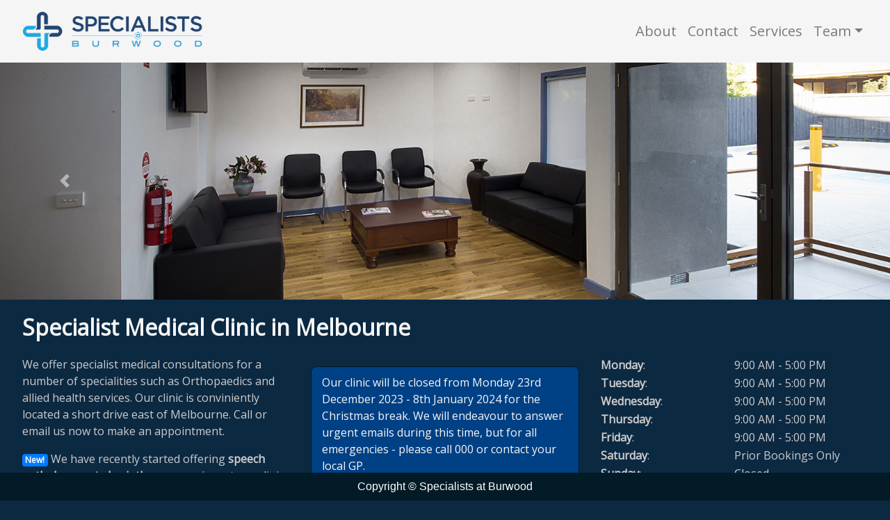

--- FILE ---
content_type: text/html;charset=UTF-8
request_url: https://www.specialistsatburwood.com.au/
body_size: 2496
content:
<!DOCTYPE html><html lang="en"><head><meta name="generator" content="Hugo 0.59.1"><meta charset="utf-8"><meta http-equiv="x-ua-compatible" content="IE=edge"><meta name="viewport" content="width=device-width,initial-scale=1"><meta name="description" content="We are a specialist medical clinic located in the leafy eastern suburbs of Melbourne. We offer medical consulations for a number of specialities such as Orthopaedics and allied health services. We are still growing, but you can call or email us anytime to make a booking."><meta name="author" content="Dr. Raghavan Unni"><meta name="keywords" content="Specialist Clinic,Medical Specialist,Medical Center,Doctor Melbourne,Medical Sepcialist Melbourne,Orthopaedics,Medical Consultation,Burwood Clinic,Melbourne Clinic,Medical Melbourne"><title>Specialists @ Burwood - Medical Specialist Clinic Melbourne</title><link rel="stylesheet" href="https://maxcdn.bootstrapcdn.com/bootstrap/4.0.0-beta/css/bootstrap.min.css" integrity="sha384-/Y6pD6FV/Vv2HJnA6t+vslU6fwYXjCFtcEpHbNJ0lyAFsXTsjBbfaDjzALeQsN6M" crossorigin="anonymous"><link href="/css/modern-business.css" rel="stylesheet"><link rel="stylesheet" href="https://cdnjs.cloudflare.com/ajax/libs/font-awesome/5.13.0/css/all.min.css" integrity="sha384-Bfad6CLCknfcloXFOyFnlgtENryhrpZCe29RTifKEixXQZ38WheV+i/6YWSzkz3V" crossorigin="anonymous"><link href="https://fonts.googleapis.com/css?family=Open+Sans" rel="stylesheet"><link href="/css/custom-fonts.css" rel="stylesheet"><link rel="icon" type="image/icon" href="/img/logo/logo.ico"></head><body class="body-style"><nav class="navbar navbar-inverse navbar-expand-lg navbar-light bg-faded"><div class="container"><a class="navbar-brand" href="/"><img class="img-logo" src="/img/logo/logo.png">
<img class="img-logo-text" src="/img/logo/logo-text.png"></a>
<button class="navbar-toggler navbar-toggler-right collapsed" type="button" data-toggle="collapse" data-target="#navbarResponsive" aria-controls="navbarResponsive" aria-expanded="false" aria-label="Toggle navigation">
<span class="navbar-toggler-icon"></span></button><div class="navbar-collapse collapsed collapse" id="navbarResponsive"><ul class="navbar-nav ml-auto"><li class="nav-item"><a class="nav-link" href="/about">About</a></li><li class="nav-item"><a class="nav-link" href="/contact">Contact</a></li><li class="nav-item"><a class="nav-link" href="/services">Services</a></li><li class="nav-item dropdown"><a class="nav-link dropdown-toggle" href="#" id="navbarDropdownPortfolio" data-toggle="dropdown" aria-haspopup="true">Team</a><div class="dropdown-menu dropdown-menu-right" aria-labelledby="navbarDropdownPortfolio"><a class="dropdown-item" href="/members/vnarasimhan">Dr Vignesh Narasimhan</a>
<a class="dropdown-item" href="/members/agupta">Dr. Arun Gupta</a>
<a class="dropdown-item" href="/members/djames">Mr David James</a>
<a class="dropdown-item" href="/members/runni">Mr. Raghavan Unni</a></div></li></ul></div></div></nav><header id="myCarousel" class="carousel slide"><ol class="carousel-indicators"></ol><div class="carousel-inner"><div class="carousel-item active"><img class="carousel-image" src="/img/org/image0.jpeg"><div class="carousel-caption"><h2></h2></div></div><div class="carousel-item"><img class="carousel-image" src="/img/org/image1.jpeg"><div class="carousel-caption"><h2></h2></div></div><div class="carousel-item"><img class="carousel-image" src="/img/org/image2.jpeg"><div class="carousel-caption"><h2></h2></div></div><div class="carousel-item"><img class="carousel-image" src="/img/org/image3.jpeg"><div class="carousel-caption"><h2></h2></div></div><div class="carousel-item"><img class="carousel-image" src="/img/org/image4.jpeg"><div class="carousel-caption"><h2></h2></div></div><div class="carousel-item"><img class="carousel-image" src="/img/org/image5.jpeg"><div class="carousel-caption"><h2></h2></div></div></div><a class="carousel-control-prev" href="#myCarousel" role="button" data-slide="prev"><span class="carousel-control-prev-icon" aria-hidden="true"></span><span class="sr-only">Previous</span></a>
<a class="carousel-control-next" href="#myCarousel" role="button" data-slide="next"><span class="carousel-control-next-icon" aria-hidden="true"></span><span class="sr-only">Next</span></a></header><div itemscope="" itemtype="http://schema.org/Service" class="body-container container-text flexup"><meta itemprop="serviceType" content="Specialist Medical Center Clinic"><span itemprop="provider" itemscope="" itemtype="http://schema.org/LocalBusiness"><div class="row"><div class="col-lg-12"><h2 class="mb-4">Specialist Medical Clinic in
<span itemprop="areaServed" itemscope="" itemtype="http://schema.org/State"><span itemprop="name">Melbourne</span></span></h2></div><div class="col-md-4"><p><span itemprop="description">We offer specialist medical consultations for a number of specialities such as Orthopaedics and allied health services. Our clinic is conviniently located a short drive east of Melbourne. Call or email us now to make an appointment.</span></p><p><span class="badge badge-primary">New!</span> We have recently started offering <b>speech pathology</b> and
<b>physiotherapy</b> services at our clinic. Visit our <a href="/services">services</a> page for more
details.</p><div><div class="focus-panel"><span><i class="fa fa-fw fa-phone"></i><span itemprop="telephone">(03) 9808 1842</span><br><i class="fa fa-fw fa-fax"></i><span itemprop="telephone">(03) 9808 5413</span></span></div><div class="focus-panel"><span style="font-size:80%"><i class="fa fa-fw fa-envelope mr-2"></i>admin@specialistsatburwood.com.au</span></div></div><table style="margin-bottom:5%"><colgroup><col width="50" style="padding:1%" span="1"><col span="2"></colgroup><tbody><tr><td><a href="/contact"><i class="fas fa-3x fa-map-marker-alt"></i></a></td><td style="padding-left:1%"><a href="/contact"><span itemprop="streetAddress">367 Warrigal Road<br></span><span itemprop="addressLocality">Burwood</span>, <span itemprop="addressRegion">VIC
3125</span><br></a></td></tr></tbody></table></div><div itemprop="address" itemscope="" itemtype="http://schema.org/PostalAddress" class="col-md-4 scroll-item"><div class="card embed special m2"><span>Our clinic will be closed from Monday 23rd December 2023 - 8th January 2024 for the Christmas break.
We will endeavour to answer urgent emails during this time, but for all emergencies - please call 000 or
contact your local GP.</span><br><span>Wishing you all a very happy Christmas and New Year!</span></div><div class="card embed m2"><p>If you are experiencing any symptoms of cold/flu, we request that
you call ahead for further advice before attending in person.</p><p>Additionally, if you have been in contact with someone who has tested positive for COVID-19 or is at
risk of COVID-19:</p><p>Please refrain from attending this clinic. You can contact our staff for further advice about
rescheduling your appointment.</p><p>We all have a duty to help limit the spread of illness. Thank you!</p></div></div><div itemscope="" itemtype="http://schema.org/LocalBusiness" class="col-md-4"><meta itemprop="openingHours" content="Mo-Fr 09:00-17:00"><meta itemprop="openingHours" content="Mo-Fr 09:00-17:00"><meta itemprop="openingHours" content="Mo-Fr 09:00-17:00"><meta itemprop="openingHours" content="Mo-Fr 09:00-17:00"><meta itemprop="openingHours" content="Mo-Fr 09:00-17:00"><meta itemprop="openingHours" content="Mo-Fr 09:00-17:00"><meta itemprop="openingHours" content="Mo-Fr 09:00-17:00"><table><colgroup><col width="200" span="2"></colgroup><tbody><tr><td><b>Monday</b>:</td><td>9:00 AM - 5:00 PM</td></tr><tr><td><b>Tuesday</b>:</td><td>9:00 AM - 5:00 PM</td></tr><tr><td><b>Wednesday</b>:</td><td>9:00 AM - 5:00 PM</td></tr><tr><td><b>Thursday</b>:</td><td>9:00 AM - 5:00 PM</td></tr><tr><td><b>Friday</b>:</td><td>9:00 AM - 5:00 PM</td></tr><tr><td><b>Saturday</b>:</td><td>Prior Bookings Only</td></tr><tr><td><b>Sunday</b>:</td><td>Closed</td></tr><tr style="margin-top:10px"><td><a href="/contact" style="color:#fff"></a></td><td><div class="m-2"><ul class="list-unstyled list-inline list-social-icons"><li class="list-inline-item"><a href="https://www.facebook.com/specialistsatburwood"><i class="fab fa-facebook-square fa-2x"></i></a></li></ul></div></td></tr></tbody></table></div></div></span></div><hr><footer class="py-2 fixed-bottom dark"><div class="container"><p class="m-0 text-center text-white">Copyright © Specialists at Burwood</p></div></footer></body></html>

--- FILE ---
content_type: text/css; charset=UTF-8
request_url: https://www.specialistsatburwood.com.au/css/modern-business.css
body_size: 559
content:
/*!
 * Start Bootstrap - Modern Business HTML Template (http://startbootstrap.com)
 * Code licensed under the Apache License v2.0.
 * For details, see http://www.apache.org/licenses/LICENSE-2.0.
 */

/* Global Styles */

html,
body {
    height: 100%;
}

.img-portfolio {
    margin-bottom: 30px;
}

.img-hover:hover {
    opacity: 0.8;
}

/* Bootstrap Overrides */
.navbar-inverse {
    min-height: 80px;
    background-color: #f5f5f5;
}

.dark {
    background-color: #021b27;
}

@media (min-width: 1200px) {
.container {
    max-width: 1260px;
}
}

.body-section {
    padding: 15px;
}

.icon-section {
    padding: 50px;
}

/* Home Page Carousel */

header.carousel .item,
header.carousel .item.active,
header.carousel .carousel-inner {
    height: 100%;
}

.body-container {
    max-width: 1260px;
    margin-left: auto;
    margin-right: auto;
    padding: 3vh;
}

.carousel-image {
    width: 100%;
    height: 100%;
    display: block;
    margin-top: -25%;
    margin-right: auto;
}

/* 404 Page Styles */

.error-404 {
    font-size: 100px;
}

/* Pricing Page Styles */

.price {
    display: block;
    font-size: 50px;
    line-height: 50px;
}

.price sup {
    top: -20px;
    left: 2px;
    font-size: 20px;
}

.period {
    display: block;
    font-style: italic;
}

.portfolio-item {
    margin-bottom: 30px;
}

.body-style {
    background-color: #0c2942;
}

/* Logo CSS */
.img-logo-text {
    width: 200px;
    text-align: left;
}
.img-logo {
    width: 60px;
}

/* Responsive Styles */

@media(max-width:991px) {
    .customer-img,
    .img-related {
        margin-bottom: 30px;
    }
}

@media(max-width:767px) {
    .img-portfolio {
        margin-bottom: 15px;
    }

    header.carousel .carousel {
        height: 70%;
    }
}

@media(max-width:192px) {
    .img-logo {
        display: none;
    }
}
@media(max-width:400px) {
    .img-logo-text {
        display: none;
    }
}

.focus-panel {
    font-size:20px;
}

.navbar-inverse .navbar-nav>li>a {
    font-family: 'Open Sans', sans-serif;
    font-size: 20px;
    color: #0c2942;
}

.container-text {
    font-family: 'Open Sans', sans-serif;
    color: #ccc;
}

.container-text h2 {
    /*font-style: italic;*/
    font-weight: bold;
    color: #f5f5f5;
}

.embed {
    padding: 10px 15px;
    border-bottom: 1px solid transparent;
    border-radius: .5rem;
    background-color: #021b27;
    color: #f5f5f5;
    border-color: #021b27;
    text-align: left;
}

.list-social-icons {
    margin-bottom: 0;
}

a {
    color: #1ea9e1;
}

.breadcrumb {
    background-color: #0c2942;
    margin-bottom: 0px;
}

.card {
    background-color: #021b27;
}

.member-img {
    margin: 0 auto;
    float: none;
    margin-top: 10%;
    max-width: 200px;
}

div.special {
    background-color: #004085;
    margin-bottom: 2%
}

div.scroll-item {
   padding: 15px;
}

--- FILE ---
content_type: text/css; charset=UTF-8
request_url: https://www.specialistsatburwood.com.au/css/custom-fonts.css
body_size: 549
content:
@font-face {
  font-family: 'icon-stomach';
  src:  url('../fonts/icon-stomach.eot?e78c1e');
  src:  url('../fonts/icon-stomach.eot?e78c1e#iefix') format('embedded-opentype'),
    url('../fonts/icon-stomach.ttf?e78c1e') format('truetype'),
    url('../fonts/icon-stomach.woff?e78c1e') format('woff'),
    url('../fonts/icon-stomach.svg?e78c1e#icon-stomach') format('svg');
  font-weight: normal;
  font-style: normal;
  font-display: block;
}
  
i.icon {
  /* use !important to prevent issues with browser extensions that change fonts */
  font-family: 'icon-stomach' !important;
  speak: never;
  font-style: normal;
  font-weight: normal;
  font-variant: normal;
  text-transform: none;
  
  /* Better Font Rendering =========== */
  -webkit-font-smoothing: antialiased;
  -moz-osx-font-smoothing: grayscale;
}
  
.icon-stomach:before {
  content: "\e900";
}
  